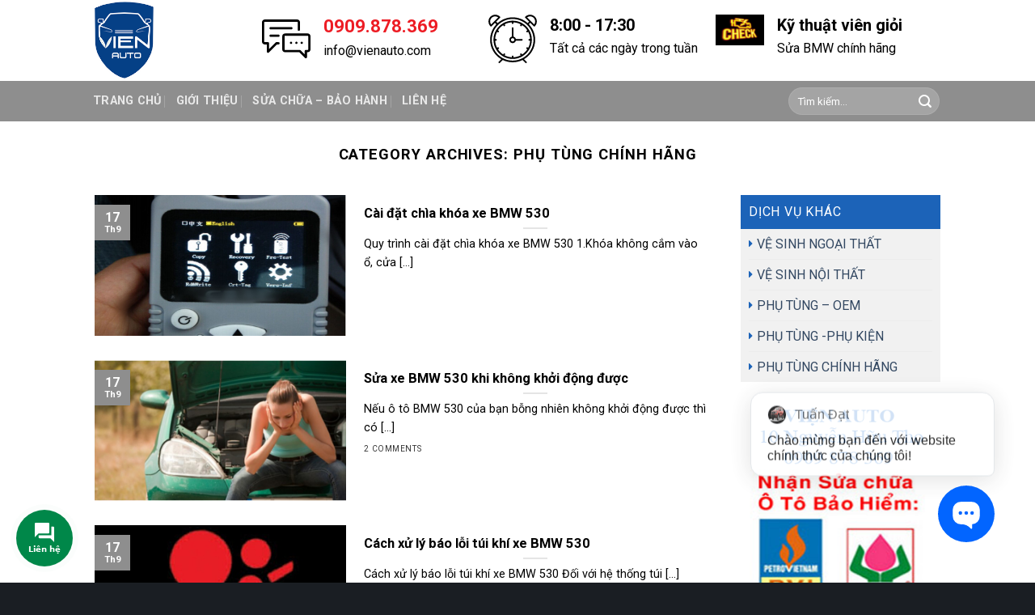

--- FILE ---
content_type: text/html; charset=UTF-8
request_url: https://suaotobmw.com/category/phu-tung-chinh-hang/page/2/
body_size: 17679
content:
<!DOCTYPE html>
<!--[if IE 9 ]> <html lang="vi" prefix="og: http://ogp.me/ns#" class="ie9 loading-site no-js"> <![endif]-->
<!--[if IE 8 ]> <html lang="vi" prefix="og: http://ogp.me/ns#" class="ie8 loading-site no-js"> <![endif]-->
<!--[if (gte IE 9)|!(IE)]><!--><html lang="vi" prefix="og: http://ogp.me/ns#" class="loading-site no-js"> <!--<![endif]-->
<head>
	<meta charset="UTF-8" />
	<meta name="viewport" content="width=device-width, initial-scale=1.0, maximum-scale=1.0, user-scalable=no" />

	<link rel="profile" href="https://gmpg.org/xfn/11" />
	<link rel="pingback" href="https://suaotobmw.com/xmlrpc.php" />

	<script>(function(html){html.className = html.className.replace(/\bno-js\b/,'js')})(document.documentElement);</script>
<title>PHỤ TÙNG CHÍNH HÃNG Archives - Page 2 of 48 - suaotobmw.com</title>
				<script type="text/javascript">
					var bhittani_plugin_kksr_js = {"nonce":"e0b0e9e159","grs":true,"ajaxurl":"https:\/\/suaotobmw.com\/wp-admin\/admin-ajax.php","func":"kksr_ajax","msg":"Rate this post","fuelspeed":400,"thankyou":"Thank you for your vote","error_msg":"An error occurred","tooltip":"0","tooltips":[{"tip":"","color":"#ffffff"},{"tip":"","color":"#ffffff"},{"tip":"","color":"#ffffff"},{"tip":"","color":"#ffffff"},{"tip":"","color":"#ffffff"}]};
				</script>
				
<!-- This site is optimized with the Yoast SEO plugin v3.2.5 - https://yoast.com/wordpress/plugins/seo/ -->
<link rel="canonical" href="https://suaotobmw.com/category/phu-tung-chinh-hang/page/2/" />
<link rel="prev" href="https://suaotobmw.com/category/phu-tung-chinh-hang/" />
<link rel="next" href="https://suaotobmw.com/category/phu-tung-chinh-hang/page/3/" />
<meta property="og:locale" content="vi_VN" />
<meta property="og:type" content="object" />
<meta property="og:title" content="PHỤ TÙNG CHÍNH HÃNG Archives - Page 2 of 48 - suaotobmw.com" />
<meta property="og:url" content="https://suaotobmw.com/category/phu-tung-chinh-hang/page/2/" />
<meta property="og:site_name" content="suaotobmw.com" />
<meta name="twitter:card" content="summary" />
<meta name="twitter:title" content="PHỤ TÙNG CHÍNH HÃNG Archives - Page 2 of 48 - suaotobmw.com" />
<!-- / Yoast SEO plugin. -->

<link rel='dns-prefetch' href='//cdn.jsdelivr.net' />
<link rel='dns-prefetch' href='//s.w.org' />
<link rel="alternate" type="application/rss+xml" title="Dòng thông tin suaotobmw.com &raquo;" href="https://suaotobmw.com/feed/" />
<link rel="alternate" type="application/rss+xml" title="Dòng phản hồi suaotobmw.com &raquo;" href="https://suaotobmw.com/comments/feed/" />
<link rel="alternate" type="application/rss+xml" title="Dòng thông tin chuyên mục suaotobmw.com &raquo; PHỤ TÙNG CHÍNH HÃNG" href="https://suaotobmw.com/category/phu-tung-chinh-hang/feed/" />
		<script type="text/javascript">
			window._wpemojiSettings = {"baseUrl":"https:\/\/s.w.org\/images\/core\/emoji\/11\/72x72\/","ext":".png","svgUrl":"https:\/\/s.w.org\/images\/core\/emoji\/11\/svg\/","svgExt":".svg","source":{"concatemoji":"https:\/\/suaotobmw.com\/wp-includes\/js\/wp-emoji-release.min.js?ver=5.0.24"}};
			!function(e,a,t){var n,r,o,i=a.createElement("canvas"),p=i.getContext&&i.getContext("2d");function s(e,t){var a=String.fromCharCode;p.clearRect(0,0,i.width,i.height),p.fillText(a.apply(this,e),0,0);e=i.toDataURL();return p.clearRect(0,0,i.width,i.height),p.fillText(a.apply(this,t),0,0),e===i.toDataURL()}function c(e){var t=a.createElement("script");t.src=e,t.defer=t.type="text/javascript",a.getElementsByTagName("head")[0].appendChild(t)}for(o=Array("flag","emoji"),t.supports={everything:!0,everythingExceptFlag:!0},r=0;r<o.length;r++)t.supports[o[r]]=function(e){if(!p||!p.fillText)return!1;switch(p.textBaseline="top",p.font="600 32px Arial",e){case"flag":return s([55356,56826,55356,56819],[55356,56826,8203,55356,56819])?!1:!s([55356,57332,56128,56423,56128,56418,56128,56421,56128,56430,56128,56423,56128,56447],[55356,57332,8203,56128,56423,8203,56128,56418,8203,56128,56421,8203,56128,56430,8203,56128,56423,8203,56128,56447]);case"emoji":return!s([55358,56760,9792,65039],[55358,56760,8203,9792,65039])}return!1}(o[r]),t.supports.everything=t.supports.everything&&t.supports[o[r]],"flag"!==o[r]&&(t.supports.everythingExceptFlag=t.supports.everythingExceptFlag&&t.supports[o[r]]);t.supports.everythingExceptFlag=t.supports.everythingExceptFlag&&!t.supports.flag,t.DOMReady=!1,t.readyCallback=function(){t.DOMReady=!0},t.supports.everything||(n=function(){t.readyCallback()},a.addEventListener?(a.addEventListener("DOMContentLoaded",n,!1),e.addEventListener("load",n,!1)):(e.attachEvent("onload",n),a.attachEvent("onreadystatechange",function(){"complete"===a.readyState&&t.readyCallback()})),(n=t.source||{}).concatemoji?c(n.concatemoji):n.wpemoji&&n.twemoji&&(c(n.twemoji),c(n.wpemoji)))}(window,document,window._wpemojiSettings);
		</script>
		<style type="text/css">
img.wp-smiley,
img.emoji {
	display: inline !important;
	border: none !important;
	box-shadow: none !important;
	height: 1em !important;
	width: 1em !important;
	margin: 0 .07em !important;
	vertical-align: -0.1em !important;
	background: none !important;
	padding: 0 !important;
}
</style>
<link rel='stylesheet' id='wp-block-library-css'  href='https://suaotobmw.com/wp-includes/css/dist/block-library/style.min.css?ver=5.0.24' type='text/css' media='all' />
<link rel='stylesheet' id='bhittani_plugin_kksr-css'  href='https://suaotobmw.com/wp-content/plugins/kk-star-ratings/css.css?ver=2.6.3' type='text/css' media='all' />
<link rel='stylesheet' id='wp-postratings-css'  href='https://suaotobmw.com/wp-content/plugins/wp-postratings/css/postratings-css.css?ver=1.85' type='text/css' media='all' />
<link rel='stylesheet' id='flatsome-icons-css'  href='https://suaotobmw.com/wp-content/themes/flatsome/assets/css/fl-icons.css?ver=3.3' type='text/css' media='all' />
<link rel='stylesheet' id='bfa-font-awesome-css'  href='//cdn.jsdelivr.net/fontawesome/4.7.0/css/font-awesome.min.css?ver=4.7.0' type='text/css' media='all' />
<link rel='stylesheet' id='flatsome-main-css'  href='https://suaotobmw.com/wp-content/themes/flatsome/assets/css/flatsome.css?ver=3.7.2' type='text/css' media='all' />
<link rel='stylesheet' id='flatsome-style-css'  href='https://suaotobmw.com/wp-content/themes/flatsome-child/style.css?ver=3.0' type='text/css' media='all' />
<link rel='stylesheet' id='jquery.contactus.css-css'  href='https://suaotobmw.com/wp-content/plugins/ar-contactus/res/css/jquery.contactus.min.css?ver=1.6.3' type='text/css' media='all' />
<link rel='stylesheet' id='contactus.generated.desktop.css-css'  href='https://suaotobmw.com/wp-content/plugins/ar-contactus/res/css/generated-desktop.css?ver=1598186134' type='text/css' media='all' />
<link rel='stylesheet' id='contactus.fa.css-css'  href='https://use.fontawesome.com/releases/v5.8.1/css/all.css?ver=1.6.3' type='text/css' media='all' />
<script type='text/javascript' src='https://suaotobmw.com/wp-includes/js/jquery/jquery.js?ver=1.12.4'></script>
<script type='text/javascript' src='https://suaotobmw.com/wp-includes/js/jquery/jquery-migrate.min.js?ver=1.4.1'></script>
<script type='text/javascript' src='https://suaotobmw.com/wp-content/plugins/kk-star-ratings/js.min.js?ver=2.6.3'></script>
<script type='text/javascript' src='https://suaotobmw.com/wp-content/plugins/ar-contactus/res/js/scripts.js?ver=1.6.3'></script>
<link rel='https://api.w.org/' href='https://suaotobmw.com/wp-json/' />
<link rel="EditURI" type="application/rsd+xml" title="RSD" href="https://suaotobmw.com/xmlrpc.php?rsd" />
<link rel="wlwmanifest" type="application/wlwmanifest+xml" href="https://suaotobmw.com/wp-includes/wlwmanifest.xml" /> 
<meta name="generator" content="WordPress 5.0.24" />

<!-- Call Now Button 0.4.0 by Jerry Rietveld (callnowbutton.com) -->
<style>#callnowbutton {display:none;} @media screen and (max-width:650px){#callnowbutton {display:block; position:fixed; text-decoration:none; z-index:2147483647;width:65px; height:65px; border-radius:50%; box-shadow: 0 3px 6px rgba(0, 0, 0, 0.3);transform: scale(1);bottom:15px; left:50%; margin-left:-33px;background:url([data-uri]) center/45px 45px no-repeat #dd9933;}}#callnowbutton span{display:none;}</style>
<style>.kk-star-ratings { width:120px; }.kk-star-ratings .kksr-stars a { width:24px; }.kk-star-ratings .kksr-stars, .kk-star-ratings .kksr-stars .kksr-fuel, .kk-star-ratings .kksr-stars a { height:24px; }.kk-star-ratings .kksr-star.gray { background-image: url(https://suaotobmw.com/wp-content/plugins/kk-star-ratings/gray.png); }.kk-star-ratings .kksr-star.yellow { background-image: url(https://suaotobmw.com/wp-content/plugins/kk-star-ratings/yellow.png); }.kk-star-ratings .kksr-star.orange { background-image: url(https://suaotobmw.com/wp-content/plugins/kk-star-ratings/orange.png); }</style><script type="text/javascript">
	window._zem_rp_post_id = '2569';
	window._zem_rp_thumbnails = true;
	window._zem_rp_post_title = 'C%C3%A0i+%C4%91%E1%BA%B7t+ch%C3%ACa+kh%C3%B3a+xe+BMW+530';
	window._zem_rp_post_tags = ['trung+t%C3%A2m+b%3Fo+h%C3%A0nh+%C3%B4+t%C3%B4+', 'ph%3F+t%C3%B9ng+bmw+ch%C3%ADnh+h%C3%A3ng.', 's%3Fa+%3Fi%3Fn+xe+bmw+530', 's%3Fa+%C3%B4+t%C3%B4+bmw', 's%3Fa+%C3%B4+t%C3%B4+bmw+530', 's%3Fa+xe+bmw+520+t%3Fi+nh%C3%A0', 'c%3Fu+h%3F+xe+bmw+530', 'trung+t%C3%A2m+b%3Fo+d%3F%3Fng+%C3%B4+t', 'n%3Fi+s%3Fa+%C3%B4+t%C3%B4+bmw+uy+t%C3%ADn', 'ph%3F+t%C3%99ng+-ph%3F+ki%3Fn', 'xe+m%3Fi', 'ph%3F+t%C3%99ng+ch%C3%8Dnh+h%C3%83ng', 'b%3Fo+d%3F%3Fng+%3F%3Fnh+k%3F', 's%3Fa+ch%3Fa', '%3Fi%3Fn+m%C3%81y+-+%3Fi%3Fn+l%3Fnh', 's%3Fa+ch%3Fa+m%C3%81y+-g%3Fm', '%3F%3Fng+-+s%3Fn', 'v%3F+sinh+ngo%3Fi+th%3Ft', 'mua+b%C3%81n', 'v%3F+sinh+n%3Fi+th%3Ft', 'ph%3F+t%C3%99ng+-+oem', 'xe+c%3F', 'cha', 'bc', 'bo', 'trong', 'cc', 'thc', 'trung', 'ra', 'ca', 'bmw', 'tm', 'gi', 'ng', 'vo', 'remot'];
	window._zem_rp_static_base_url = 'https://content.zemanta.com/static/';
	window._zem_rp_wp_ajax_url = 'https://suaotobmw.com/wp-admin/admin-ajax.php';
	window._zem_rp_plugin_version = '1.13';
	window._zem_rp_num_rel_posts = '5';
</script>
<link rel="stylesheet" href="https://suaotobmw.com/wp-content/plugins/related-posts-by-zemanta/static/themes/vertical-m.css?version=1.13" />
<style>.bg{opacity: 0; transition: opacity 1s; -webkit-transition: opacity 1s;} .bg-loaded{opacity: 1;}</style><!--[if IE]><link rel="stylesheet" type="text/css" href="https://suaotobmw.com/wp-content/themes/flatsome/assets/css/ie-fallback.css"><script src="//cdnjs.cloudflare.com/ajax/libs/html5shiv/3.6.1/html5shiv.js"></script><script>var head = document.getElementsByTagName('head')[0],style = document.createElement('style');style.type = 'text/css';style.styleSheet.cssText = ':before,:after{content:none !important';head.appendChild(style);setTimeout(function(){head.removeChild(style);}, 0);</script><script src="https://suaotobmw.com/wp-content/themes/flatsome/assets/libs/ie-flexibility.js"></script><![endif]-->    <script type="text/javascript">
    WebFontConfig = {
      google: { families: [ "Roboto:regular,700","Roboto:regular,regular","Roboto:regular,700","Dancing+Script", ] }
    };
    (function() {
      var wf = document.createElement('script');
      wf.src = 'https://ajax.googleapis.com/ajax/libs/webfont/1/webfont.js';
      wf.type = 'text/javascript';
      wf.async = 'true';
      var s = document.getElementsByTagName('script')[0];
      s.parentNode.insertBefore(wf, s);
    })(); </script>
  <!-- Global site tag (gtag.js) - Google Analytics -->
<script async src="https://www.googletagmanager.com/gtag/js?id=G-9RFZ7XDCKP"></script>
<script>
  window.dataLayer = window.dataLayer || [];
  function gtag(){dataLayer.push(arguments);}
  gtag('js', new Date());

  gtag('config', 'G-9RFZ7XDCKP');
</script><link rel="icon" href="https://suaotobmw.com/wp-content/uploads/2015/08/nominal-logo.png" sizes="32x32" />
<link rel="icon" href="https://suaotobmw.com/wp-content/uploads/2015/08/nominal-logo.png" sizes="192x192" />
<link rel="apple-touch-icon-precomposed" href="https://suaotobmw.com/wp-content/uploads/2015/08/nominal-logo.png" />
<meta name="msapplication-TileImage" content="https://suaotobmw.com/wp-content/uploads/2015/08/nominal-logo.png" />
<style id="custom-css" type="text/css">:root {--primary-color: #8e8e8e;}/* Site Width */.header-main{height: 100px}#logo img{max-height: 100px}#logo{width:179px;}.header-bottom{min-height: 46px}.header-top{min-height: 30px}.has-transparent + .page-title:first-of-type,.has-transparent + #main > .page-title,.has-transparent + #main > div > .page-title,.has-transparent + #main .page-header-wrapper:first-of-type .page-title{padding-top: 150px;}.header.show-on-scroll,.stuck .header-main{height:70px!important}.stuck #logo img{max-height: 70px!important}.search-form{ width: 31%;}.header-bg-color, .header-wrapper {background-color: rgba(255,255,255,0.9)}.header-bottom {background-color: #8e8e8e}.header-main .nav > li > a{line-height: 16px }.stuck .header-main .nav > li > a{line-height: 50px }.header-bottom-nav > li > a{line-height: 30px }@media (max-width: 549px) {.header-main{height: 70px}#logo img{max-height: 70px}}/* Color */.accordion-title.active, .has-icon-bg .icon .icon-inner,.logo a, .primary.is-underline, .primary.is-link, .badge-outline .badge-inner, .nav-outline > li.active> a,.nav-outline >li.active > a, .cart-icon strong,[data-color='primary'], .is-outline.primary{color: #8e8e8e;}/* Color !important */[data-text-color="primary"]{color: #8e8e8e!important;}/* Background Color */[data-text-bg="primary"]{background-color: #8e8e8e;}/* Background */.scroll-to-bullets a,.featured-title, .label-new.menu-item > a:after, .nav-pagination > li > .current,.nav-pagination > li > span:hover,.nav-pagination > li > a:hover,.has-hover:hover .badge-outline .badge-inner,button[type="submit"], .button.wc-forward:not(.checkout):not(.checkout-button), .button.submit-button, .button.primary:not(.is-outline),.featured-table .title,.is-outline:hover, .has-icon:hover .icon-label,.nav-dropdown-bold .nav-column li > a:hover, .nav-dropdown.nav-dropdown-bold > li > a:hover, .nav-dropdown-bold.dark .nav-column li > a:hover, .nav-dropdown.nav-dropdown-bold.dark > li > a:hover, .is-outline:hover, .tagcloud a:hover,.grid-tools a, input[type='submit']:not(.is-form), .box-badge:hover .box-text, input.button.alt,.nav-box > li > a:hover,.nav-box > li.active > a,.nav-pills > li.active > a ,.current-dropdown .cart-icon strong, .cart-icon:hover strong, .nav-line-bottom > li > a:before, .nav-line-grow > li > a:before, .nav-line > li > a:before,.banner, .header-top, .slider-nav-circle .flickity-prev-next-button:hover svg, .slider-nav-circle .flickity-prev-next-button:hover .arrow, .primary.is-outline:hover, .button.primary:not(.is-outline), input[type='submit'].primary, input[type='submit'].primary, input[type='reset'].button, input[type='button'].primary, .badge-inner{background-color: #8e8e8e;}/* Border */.nav-vertical.nav-tabs > li.active > a,.scroll-to-bullets a.active,.nav-pagination > li > .current,.nav-pagination > li > span:hover,.nav-pagination > li > a:hover,.has-hover:hover .badge-outline .badge-inner,.accordion-title.active,.featured-table,.is-outline:hover, .tagcloud a:hover,blockquote, .has-border, .cart-icon strong:after,.cart-icon strong,.blockUI:before, .processing:before,.loading-spin, .slider-nav-circle .flickity-prev-next-button:hover svg, .slider-nav-circle .flickity-prev-next-button:hover .arrow, .primary.is-outline:hover{border-color: #8e8e8e}.nav-tabs > li.active > a{border-top-color: #8e8e8e}.widget_shopping_cart_content .blockUI.blockOverlay:before { border-left-color: #8e8e8e }.woocommerce-checkout-review-order .blockUI.blockOverlay:before { border-left-color: #8e8e8e }/* Fill */.slider .flickity-prev-next-button:hover svg,.slider .flickity-prev-next-button:hover .arrow{fill: #8e8e8e;}/* Background Color */[data-icon-label]:after, .secondary.is-underline:hover,.secondary.is-outline:hover,.icon-label,.button.secondary:not(.is-outline),.button.alt:not(.is-outline), .badge-inner.on-sale, .button.checkout, .single_add_to_cart_button{ background-color:#1c69d4; }[data-text-bg="secondary"]{background-color: #1c69d4;}/* Color */.secondary.is-underline,.secondary.is-link, .secondary.is-outline,.stars a.active, .star-rating:before, .woocommerce-page .star-rating:before,.star-rating span:before, .color-secondary{color: #1c69d4}/* Color !important */[data-text-color="secondary"]{color: #1c69d4!important;}/* Border */.secondary.is-outline:hover{border-color:#1c69d4}body{font-family:"Roboto", sans-serif}body{font-weight: 0}body{color: #000000}.nav > li > a {font-family:"Roboto", sans-serif;}.nav > li > a {font-weight: 700;}h1,h2,h3,h4,h5,h6,.heading-font, .off-canvas-center .nav-sidebar.nav-vertical > li > a{font-family: "Roboto", sans-serif;}h1,h2,h3,h4,h5,h6,.heading-font,.banner h1,.banner h2{font-weight: 700;}h1,h2,h3,h4,h5,h6,.heading-font{color: #000000;}.alt-font{font-family: "Dancing Script", sans-serif;}.footer-1{background-color: #20252b}.footer-2{background-color: #20252b}.absolute-footer, html{background-color: #1a1e23}.label-new.menu-item > a:after{content:"New";}.label-hot.menu-item > a:after{content:"Hot";}.label-sale.menu-item > a:after{content:"Sale";}.label-popular.menu-item > a:after{content:"Popular";}</style></head>

<body class="archive paged category category-phu-tung-chinh-hang category-20 paged-2 category-paged-2 lightbox nav-dropdown-has-arrow">


<a class="skip-link screen-reader-text" href="#main">Skip to content</a>

<div id="wrapper">


<header id="header" class="header ">
   <div class="header-wrapper">
	<div id="masthead" class="header-main hide-for-sticky nav-dark">
      <div class="header-inner flex-row container logo-left medium-logo-center" role="navigation">

          <!-- Logo -->
          <div id="logo" class="flex-col logo">
            <!-- Header logo -->
<a href="https://suaotobmw.com/" title="suaotobmw.com - Trang chuyên sửa chữa ô tô BMW, sửa bmw uy tín" rel="home">
    <img width="179" height="100" src="https://suaotobmw.com/wp-content/uploads/2015/08/nominal-logo.png" class="header_logo header-logo" alt="suaotobmw.com"/><img  width="179" height="100" src="https://suaotobmw.com/wp-content/uploads/2015/08/nominal-logo.png" class="header-logo-dark" alt="suaotobmw.com"/></a>
          </div>

          <!-- Mobile Left Elements -->
          <div class="flex-col show-for-medium flex-left">
            <ul class="mobile-nav nav nav-left ">
              <li class="nav-icon has-icon">
  <div class="header-button">		<a href="#" data-open="#main-menu" data-pos="left" data-bg="main-menu-overlay" data-color="" class="icon primary button round is-small" aria-controls="main-menu" aria-expanded="false">
		
		  <i class="icon-menu" ></i>
		  		</a>
	 </div> </li>            </ul>
          </div>

          <!-- Left Elements -->
          <div class="flex-col hide-for-medium flex-left
            flex-grow">
            <ul class="header-nav header-nav-main nav nav-left  nav-uppercase" >
              <li class="header-block"><div class="header-block-block-1"><div class="row row-collapse"  id="row-1433879755">

<div class="col medium-4 small-12 large-4"  ><div class="col-inner"  >


		<div class="icon-box featured-box icon-box-left text-left"  >
					<div class="icon-box-img" style="width: 60px">
				<div class="icon">
					<div class="icon-inner" >
						<svg version="1.1" id="Layer_1" xmlns="http://www.w3.org/2000/svg" xmlns:xlink="http://www.w3.org/1999/xlink" x="0px" y="0px" viewBox="0 0 511.999 511.999" style="enable-background:new 0 0 511.999 511.999;" xml:space="preserve">
<g>
	<g>
		<path d="M372.29,50.758H28.831C12.933,50.758,0,63.691,0,79.588v206.056c0,15.897,12.933,28.831,28.831,28.831h22.271v76.71
			c0,4.884,2.942,9.289,7.456,11.159c1.494,0.62,3.064,0.92,4.62,0.92c3.144,0,6.232-1.228,8.543-3.538l85.251-85.25h17.104
			c6.671,0,12.078-5.407,12.078-12.078c0-6.672-5.409-12.079-12.078-12.079c0,0-22.69,0.016-22.927,0.04
			c-2.812,0.191-5.572,1.349-7.722,3.498l-68.169,68.169c0,0-0.021-60.392-0.06-60.705c-0.545-6.166-5.717-11.002-12.024-11.002
			H28.831c-2.578,0-4.674-2.097-4.674-4.674V79.588c0-2.578,2.097-4.674,4.674-4.674H372.29c2.578,0,4.674,2.097,4.674,4.674v79.055
			c0,6.671,5.409,12.078,12.078,12.078s12.078-5.407,12.078-12.078V79.588C401.12,63.691,388.187,50.758,372.29,50.758z"></path>
	</g>
</g>
<g>
	<g>
		<path d="M483.169,198.492H242.754c-15.897,0-28.831,12.933-28.831,28.831v140.57c0,15.897,12.933,28.831,28.831,28.831h150.514
			l60.98,60.98c2.311,2.311,5.4,3.538,8.543,3.538c1.556,0,3.126-0.301,4.62-0.92c4.512-1.87,7.456-6.273,7.456-11.159v-52.44h8.301
			c15.897,0,28.831-12.933,28.831-28.831V227.322C512,211.425,499.067,198.492,483.169,198.492z M487.844,367.893
			c0,2.577-2.097,4.674-4.674,4.674h-20.376c-6.356,0-11.554,4.912-12.031,11.147c-0.031,0.264-0.051,36.29-0.051,36.29
			l-43.854-43.855c-0.046-0.046-0.094-0.089-0.14-0.135c-0.172-0.168-0.335-0.314-0.489-0.445c-2.126-1.864-4.903-3.003-7.951-3.003
			H242.754c-2.578,0-4.674-2.097-4.674-4.674v-140.57c0-2.578,2.097-4.674,4.674-4.674h240.416c2.577,0,4.674,2.097,4.674,4.674
			V367.893z"></path>
	</g>
</g>
<g>
	<g>
		<path d="M362.964,285.53c-6.667,0-12.078,5.411-12.078,12.078c0,6.667,5.411,12.078,12.078,12.078
			c6.668,0,12.078-5.411,12.078-12.078C375.042,290.941,369.631,285.53,362.964,285.53z"></path>
	</g>
</g>
<g>
	<g>
		<path d="M310.472,130.611c0,0-219.822,0-219.822,0c-6.67,0-12.078,5.407-12.078,12.078s5.409,12.078,12.078,12.078h219.822
			c6.67,0,12.078-5.407,12.078-12.078S317.142,130.611,310.472,130.611z"></path>
	</g>
</g>
<g>
	<g>
		<path d="M174.075,210.465H90.65c-6.67,0-12.078,5.407-12.078,12.078c0,6.671,5.409,12.078,12.078,12.078h83.425
			c6.671,0,12.078-5.407,12.078-12.078S180.745,210.465,174.075,210.465z"></path>
	</g>
</g>
<g>
	<g>
		<path d="M306.837,285.53c-6.666,0-12.078,5.411-12.078,12.078c0,6.667,5.412,12.078,12.078,12.078
			c6.668,0,12.078-5.411,12.078-12.078C318.915,290.941,313.505,285.53,306.837,285.53z"></path>
	</g>
</g>
<g>
	<g>
		<path d="M419.079,285.53c-6.667,0-12.078,5.411-12.078,12.078c0,6.667,5.411,12.078,12.078,12.078
			c6.668,0,12.078-5.411,12.078-12.078C431.157,290.941,425.746,285.53,419.079,285.53z"></path>
	</g>
</g>
<g>
</g>
<g>
</g>
<g>
</g>
<g>
</g>
<g>
</g>
<g>
</g>
<g>
</g>
<g>
</g>
<g>
</g>
<g>
</g>
<g>
</g>
<g>
</g>
<g>
</g>
<g>
</g>
<g>
</g>
</svg>					</div>
				</div>
			</div>
				<div class="icon-box-text last-reset">
									

<h3><span style="color: #ed1c24; font-size: 110%;"><a style="color: #ed1c24;" href="tel:0909878369">0909.878.369</a></span></h3>
<p><a href="/cdn-cgi/l/email-protection#bfd6d1d9d0ffc9d6dad1decacbd091dcd0d2"><span class="__cf_email__" data-cfemail="10797e767f506679757e7165647f3e737f7d">[email&#160;protected]</span></a></p>

		</div>
	</div><!-- .icon-box -->
	
	

</div></div>
<div class="col medium-4 small-12 large-4"  ><div class="col-inner"  >


		<div class="icon-box featured-box icon-box-left text-left"  >
					<div class="icon-box-img" style="width: 60px">
				<div class="icon">
					<div class="icon-inner" >
						<svg version="1.1" id="Capa_1" xmlns="http://www.w3.org/2000/svg" xmlns:xlink="http://www.w3.org/1999/xlink" x="0px" y="0px" viewBox="0 0 58.153 58.153" style="enable-background:new 0 0 58.153 58.153;" xml:space="preserve">
<g>
	<path d="M40.076,29.153h-7.142c-0.364-1.399-1.459-2.494-2.858-2.858V16.153c0-0.553-0.448-1-1-1s-1,0.447-1,1v10.142
		c-1.72,0.447-3,1.999-3,3.858c0,2.206,1.794,4,4,4c1.858,0,3.411-1.28,3.858-3h7.142c0.552,0,1-0.447,1-1
		S40.629,29.153,40.076,29.153z M29.076,32.153c-1.103,0-2-0.897-2-2s0.897-2,2-2s2,0.897,2,2S30.179,32.153,29.076,32.153z"></path>
	<path d="M50.188,9.764l4.096,4.096c0.188,0.188,0.442,0.293,0.707,0.293s0.52-0.105,0.707-0.293c3.167-3.166,3.167-8.319,0-11.485
		c-3.166-3.166-8.319-3.166-11.485,0c-0.188,0.188-0.293,0.441-0.293,0.707s0.105,0.52,0.293,0.707l4.561,4.561l-1.699,1.699
		c-4.78-4.284-11.089-6.896-17.998-6.896s-13.218,2.612-17.998,6.896L9.379,8.35l4.561-4.561c0.188-0.188,0.293-0.441,0.293-0.707
		s-0.105-0.52-0.293-0.707c-3.166-3.166-8.319-3.166-11.485,0c-3.167,3.166-3.167,8.319,0,11.485
		c0.188,0.188,0.442,0.293,0.707,0.293s0.52-0.105,0.707-0.293l4.096-4.096l1.676,1.676c-4.679,4.857-7.565,11.453-7.565,18.713
		c0,9.898,5.357,18.564,13.321,23.265l-3.028,3.028c-0.391,0.391-0.391,1.023,0,1.414c0.195,0.195,0.451,0.293,0.707,0.293
		s0.512-0.098,0.707-0.293l3.45-3.45c3.578,1.754,7.597,2.743,11.843,2.743s8.265-0.989,11.843-2.743l3.45,3.45
		c0.195,0.195,0.451,0.293,0.707,0.293s0.512-0.098,0.707-0.293c0.391-0.391,0.391-1.023,0-1.414l-3.028-3.028
		c7.964-4.701,13.321-13.367,13.321-23.265c0-7.26-2.886-13.856-7.565-18.713L50.188,9.764z M54.283,3.789
		c2.146,2.146,2.362,5.502,0.649,7.893l-8.541-8.542C48.78,1.427,52.137,1.642,54.283,3.789z M3.22,11.681
		C1.507,9.291,1.723,5.935,3.869,3.789c2.146-2.146,5.503-2.361,7.892-0.649L3.22,11.681z M29.076,55.153c-13.785,0-25-11.215-25-25
		s11.215-25,25-25s25,11.215,25,25S42.862,55.153,29.076,55.153z"></path>
	<path d="M48.958,18.61c-2.01-3.449-4.89-6.328-8.338-8.338c-0.016-0.011-0.026-0.028-0.043-0.038
		c-0.018-0.01-0.037-0.01-0.055-0.019c-3.373-1.944-7.28-3.063-11.445-3.063c-4.165,0-8.072,1.118-11.445,3.063
		c-0.018,0.009-0.038,0.008-0.055,0.019c-0.017,0.01-0.026,0.027-0.043,0.038c-3.449,2.01-6.328,4.889-8.338,8.338
		c-0.011,0.017-0.028,0.026-0.038,0.043c-0.01,0.017-0.01,0.037-0.018,0.055c-1.944,3.374-3.063,7.28-3.063,11.445
		s1.119,8.072,3.063,11.445c0.009,0.018,0.008,0.037,0.018,0.055c0.014,0.025,0.035,0.043,0.051,0.066
		c2.01,3.438,4.884,6.309,8.325,8.315c0.016,0.011,0.026,0.028,0.043,0.038c0.026,0.015,0.054,0.021,0.08,0.033
		c3.368,1.935,7.265,3.048,11.42,3.048s8.052-1.113,11.42-3.048c0.026-0.012,0.054-0.018,0.08-0.033
		c0.017-0.01,0.026-0.027,0.043-0.038c3.441-2.006,6.315-4.876,8.325-8.315c0.016-0.023,0.037-0.041,0.051-0.066
		c0.01-0.017,0.01-0.037,0.018-0.055c1.944-3.374,3.063-7.28,3.063-11.445s-1.119-8.072-3.063-11.445
		c-0.009-0.018-0.008-0.037-0.018-0.055C48.985,18.636,48.968,18.626,48.958,18.61z M40.419,47.799l-0.477-0.826
		c-0.277-0.478-0.888-0.643-1.366-0.366c-0.478,0.276-0.642,0.888-0.366,1.366l0.479,0.829c-2.603,1.347-5.52,2.153-8.612,2.3
		v-0.949c0-0.553-0.448-1-1-1s-1,0.447-1,1v0.949c-3.092-0.146-6.009-0.953-8.612-2.3l0.479-0.829
		c0.276-0.479,0.112-1.09-0.366-1.366c-0.481-0.276-1.09-0.111-1.366,0.366l-0.477,0.826c-2.525-1.628-4.675-3.779-6.303-6.303
		l0.826-0.477c0.478-0.276,0.642-0.888,0.366-1.366c-0.277-0.478-0.887-0.645-1.366-0.366l-0.829,0.479
		c-1.347-2.603-2.153-5.521-2.3-8.612h0.949c0.552,0,1-0.447,1-1s-0.448-1-1-1H8.127c0.147-3.092,0.953-6.01,2.3-8.612l0.829,0.479
		c0.158,0.091,0.33,0.134,0.499,0.134c0.346,0,0.682-0.18,0.867-0.5c0.276-0.479,0.112-1.09-0.366-1.366L11.43,18.81
		c1.628-2.524,3.779-4.675,6.303-6.303l0.477,0.826c0.186,0.32,0.521,0.5,0.867,0.5c0.169,0,0.341-0.043,0.499-0.134
		c0.478-0.276,0.642-0.888,0.366-1.366l-0.479-0.829c2.603-1.347,5.52-2.153,8.612-2.3v0.949c0,0.553,0.448,1,1,1s1-0.447,1-1V9.204
		c3.092,0.146,6.009,0.953,8.612,2.3l-0.479,0.829c-0.276,0.479-0.112,1.09,0.366,1.366c0.158,0.091,0.33,0.134,0.499,0.134
		c0.346,0,0.682-0.18,0.867-0.5l0.477-0.826c2.525,1.628,4.675,3.779,6.303,6.303l-0.826,0.477
		c-0.478,0.276-0.642,0.888-0.366,1.366c0.186,0.32,0.521,0.5,0.867,0.5c0.169,0,0.341-0.043,0.499-0.134l0.829-0.479
		c1.347,2.603,2.153,5.521,2.3,8.612h-0.949c-0.552,0-1,0.447-1,1s0.448,1,1,1h0.949c-0.147,3.092-0.953,6.01-2.3,8.612
		l-0.829-0.479c-0.48-0.278-1.09-0.111-1.366,0.366c-0.276,0.479-0.112,1.09,0.366,1.366l0.826,0.477
		C45.094,44.02,42.944,46.17,40.419,47.799z"></path>
</g>
<g>
</g>
<g>
</g>
<g>
</g>
<g>
</g>
<g>
</g>
<g>
</g>
<g>
</g>
<g>
</g>
<g>
</g>
<g>
</g>
<g>
</g>
<g>
</g>
<g>
</g>
<g>
</g>
<g>
</g>
</svg>					</div>
				</div>
			</div>
				<div class="icon-box-text last-reset">
									

<h3>8:00 - 17:30</h3>
<p>Tất cả các ngày trong tuần</p>

		</div>
	</div><!-- .icon-box -->
	
	

</div></div>
<div class="col medium-4 small-12 large-4"  ><div class="col-inner text-center"  >


		<div class="icon-box featured-box icon-box-left text-left"  >
					<div class="icon-box-img" style="width: 60px">
				<div class="icon">
					<div class="icon-inner" >
						<img width="300" height="187" src="https://suaotobmw.com/wp-content/uploads/2018/09/dencanhbaotrenxeoto-c9d8.jpg" class="attachment-medium size-medium" alt="Cách khắc phục xe BMW 520 báo lỗi đèn động cơ" srcset="https://suaotobmw.com/wp-content/uploads/2018/09/dencanhbaotrenxeoto-c9d8.jpg 607w, https://suaotobmw.com/wp-content/uploads/2018/09/dencanhbaotrenxeoto-c9d8-768x479.jpg 768w" sizes="(max-width: 300px) 100vw, 300px" />					</div>
				</div>
			</div>
				<div class="icon-box-text last-reset">
									

<h3>Kỹ thuật viên giỏi</h3>
<p>Sửa BMW chính hãng</p>

		</div>
	</div><!-- .icon-box -->
	
	

</div></div>


<style scope="scope">

</style>
</div></div></li>            </ul>
          </div>

          <!-- Right Elements -->
          <div class="flex-col hide-for-medium flex-right">
            <ul class="header-nav header-nav-main nav nav-right  nav-uppercase">
                          </ul>
          </div>

          <!-- Mobile Right Elements -->
          <div class="flex-col show-for-medium flex-right">
            <ul class="mobile-nav nav nav-right ">
              <li class="header-search header-search-dropdown has-icon has-dropdown menu-item-has-children">
	<div class="header-button">	<a href="#" class="icon primary button round is-small"><i class="icon-search" ></i></a>
	</div>	<ul class="nav-dropdown nav-dropdown-default">
	 	<li class="header-search-form search-form html relative has-icon">
	<div class="header-search-form-wrapper">
		<div class="searchform-wrapper ux-search-box relative form-flat is-normal"><form method="get" class="searchform" action="https://suaotobmw.com/" role="search">
		<div class="flex-row relative">
			<div class="flex-col flex-grow">
	   	   <input type="search" class="search-field mb-0" name="s" value="" id="s" placeholder="Tìm kiếm..." />
			</div><!-- .flex-col -->
			<div class="flex-col">
				<button type="submit" class="ux-search-submit submit-button secondary button icon mb-0">
					<i class="icon-search" ></i>				</button>
			</div><!-- .flex-col -->
		</div><!-- .flex-row -->
    <div class="live-search-results text-left z-top"></div>
</form>
</div>	</div>
</li>	</ul><!-- .nav-dropdown -->
</li>
            </ul>
          </div>

      </div><!-- .header-inner -->
     
            <!-- Header divider -->
      <div class="container"><div class="top-divider full-width"></div></div>
      </div><!-- .header-main --><div id="wide-nav" class="header-bottom wide-nav hide-for-sticky nav-dark hide-for-medium">
    <div class="flex-row container">

                        <div class="flex-col hide-for-medium flex-left">
                <ul class="nav header-nav header-bottom-nav nav-left  nav-divided nav-size-medium nav-spacing-medium nav-uppercase">
                    <li id="menu-item-7" class="menu-item menu-item-type-custom menu-item-object-custom menu-item-home  menu-item-7"><a href="https://suaotobmw.com/" class="nav-top-link">Trang chủ</a></li>
<li id="menu-item-2622" class="menu-item menu-item-type-post_type menu-item-object-page  menu-item-2622"><a href="https://suaotobmw.com/gioi-thieu/" class="nav-top-link">Giới thiệu</a></li>
<li id="menu-item-138" class="menu-item menu-item-type-taxonomy menu-item-object-category  menu-item-138"><a href="https://suaotobmw.com/category/sua-chua-oto/" class="nav-top-link">SỬA CHỮA &#8211; BẢO HÀNH</a></li>
<li id="menu-item-208" class="menu-item menu-item-type-post_type menu-item-object-page  menu-item-208"><a href="https://suaotobmw.com/lien-he/" class="nav-top-link">Liên hệ</a></li>
                </ul>
            </div><!-- flex-col -->
            
            
                        <div class="flex-col hide-for-medium flex-right flex-grow">
              <ul class="nav header-nav header-bottom-nav nav-right  nav-divided nav-size-medium nav-spacing-medium nav-uppercase">
                   <li class="header-search-form search-form html relative has-icon">
	<div class="header-search-form-wrapper">
		<div class="searchform-wrapper ux-search-box relative form-flat is-normal"><form method="get" class="searchform" action="https://suaotobmw.com/" role="search">
		<div class="flex-row relative">
			<div class="flex-col flex-grow">
	   	   <input type="search" class="search-field mb-0" name="s" value="" id="s" placeholder="Tìm kiếm..." />
			</div><!-- .flex-col -->
			<div class="flex-col">
				<button type="submit" class="ux-search-submit submit-button secondary button icon mb-0">
					<i class="icon-search" ></i>				</button>
			</div><!-- .flex-col -->
		</div><!-- .flex-row -->
    <div class="live-search-results text-left z-top"></div>
</form>
</div>	</div>
</li>              </ul>
            </div><!-- flex-col -->
            
            
    </div><!-- .flex-row -->
</div><!-- .header-bottom -->

<div class="header-bg-container fill"><div class="header-bg-image fill"></div><div class="header-bg-color fill"></div></div><!-- .header-bg-container -->   </div><!-- header-wrapper-->
</header>


<main id="main" class="">

<div id="content" class="blog-wrapper blog-archive page-wrapper">
		<header class="archive-page-header">
	<div class="row">
	<div class="large-12 text-center col">
	<h1 class="page-title is-large uppercase">
		Category Archives: <span>PHỤ TÙNG CHÍNH HÃNG</span>	</h1>
		</div>
	</div>
</header><!-- .page-header -->


<div class="row row-small ">
	
	<div class="large-9 col">
		


  
    <div class="row large-columns-1 medium-columns- small-columns-1">
  		<div class="col post-item" >
			<div class="col-inner">
			<a href="https://suaotobmw.com/cai-dat-chia-khoa-xe-bmw-530/" class="plain">
				<div class="box box-vertical box-text-bottom box-blog-post has-hover">
            					<div class="box-image" style="width:40%;">
  						<div class="image-cover" style="padding-top:56%;">
  							<img width="300" height="284" src="https://suaotobmw.com/wp-content/uploads/2018/09/khoa.jpg" class="attachment-medium size-medium wp-post-image" alt="Cài đặt chìa khóa xe BMW 530" srcset="https://suaotobmw.com/wp-content/uploads/2018/09/khoa.jpg 478w, https://suaotobmw.com/wp-content/uploads/2018/09/khoa-768x727.jpg 768w" sizes="(max-width: 300px) 100vw, 300px" />  							  							  						</div>
  						  					</div><!-- .box-image -->
          					<div class="box-text text-center" >
					<div class="box-text-inner blog-post-inner">

					
										<h5 class="post-title is-large ">Cài đặt chìa khóa xe BMW 530</h5>
										<div class="is-divider"></div>
										<p class="from_the_blog_excerpt ">Quy trình cài đặt chìa khóa xe BMW 530 1.Khóa không cắm vào ổ, cửa [...]					</p>
					                    
					
					
					</div><!-- .box-text-inner -->
					</div><!-- .box-text -->
																<div class="badge absolute top post-date badge-square">
							<div class="badge-inner">
								<span class="post-date-day">17</span><br>
								<span class="post-date-month is-xsmall">Th9</span>
							</div>
						</div>
									</div><!-- .box -->
				</a><!-- .link -->
			</div><!-- .col-inner -->
		</div><!-- .col -->
		<div class="col post-item" >
			<div class="col-inner">
			<a href="https://suaotobmw.com/sua-xe-bmw-530-khi-khong-khoi-dong-duoc/" class="plain">
				<div class="box box-vertical box-text-bottom box-blog-post has-hover">
            					<div class="box-image" style="width:40%;">
  						<div class="image-cover" style="padding-top:56%;">
  							<img width="300" height="164" src="https://suaotobmw.com/wp-content/uploads/2018/09/xekhongkhoidong-e1537164312427.jpg" class="attachment-medium size-medium wp-post-image" alt="Sửa xe BMW 530 khi không khởi động được" srcset="https://suaotobmw.com/wp-content/uploads/2018/09/xekhongkhoidong-e1537164312427.jpg 720w, https://suaotobmw.com/wp-content/uploads/2018/09/xekhongkhoidong-e1537164312427-768x420.jpg 768w" sizes="(max-width: 300px) 100vw, 300px" />  							  							  						</div>
  						  					</div><!-- .box-image -->
          					<div class="box-text text-center" >
					<div class="box-text-inner blog-post-inner">

					
										<h5 class="post-title is-large ">Sửa xe BMW 530 khi không khởi động được</h5>
										<div class="is-divider"></div>
										<p class="from_the_blog_excerpt ">Nếu ô tô BMW 530 của bạn bỗng nhiên không khởi động được thì có [...]					</p>
					                                            <p class="from_the_blog_comments uppercase is-xsmall">
                            2 Comments                        </p>
                    
					
					
					</div><!-- .box-text-inner -->
					</div><!-- .box-text -->
																<div class="badge absolute top post-date badge-square">
							<div class="badge-inner">
								<span class="post-date-day">17</span><br>
								<span class="post-date-month is-xsmall">Th9</span>
							</div>
						</div>
									</div><!-- .box -->
				</a><!-- .link -->
			</div><!-- .col-inner -->
		</div><!-- .col -->
		<div class="col post-item" >
			<div class="col-inner">
			<a href="https://suaotobmw.com/cach-xu-ly-bao-loi-tui-khi-xe-bmw-530/" class="plain">
				<div class="box box-vertical box-text-bottom box-blog-post has-hover">
            					<div class="box-image" style="width:40%;">
  						<div class="image-cover" style="padding-top:56%;">
  							<img width="300" height="200" src="https://suaotobmw.com/wp-content/uploads/2018/09/denloituikhi.jpg" class="attachment-medium size-medium wp-post-image" alt="Cách xử lý báo lỗi túi khí xe BMW 530" srcset="https://suaotobmw.com/wp-content/uploads/2018/09/denloituikhi.jpg 600w, https://suaotobmw.com/wp-content/uploads/2018/09/denloituikhi-768x512.jpg 768w" sizes="(max-width: 300px) 100vw, 300px" />  							  							  						</div>
  						  					</div><!-- .box-image -->
          					<div class="box-text text-center" >
					<div class="box-text-inner blog-post-inner">

					
										<h5 class="post-title is-large ">Cách xử lý báo lỗi túi khí xe BMW 530</h5>
										<div class="is-divider"></div>
										<p class="from_the_blog_excerpt ">Cách xử lý báo lỗi túi khí xe BMW 530 Đối với hệ thống túi [...]					</p>
					                    
					
					
					</div><!-- .box-text-inner -->
					</div><!-- .box-text -->
																<div class="badge absolute top post-date badge-square">
							<div class="badge-inner">
								<span class="post-date-day">17</span><br>
								<span class="post-date-month is-xsmall">Th9</span>
							</div>
						</div>
									</div><!-- .box -->
				</a><!-- .link -->
			</div><!-- .col-inner -->
		</div><!-- .col -->
		<div class="col post-item" >
			<div class="col-inner">
			<a href="https://suaotobmw.com/xe-bmw-530-bao-loi-tui-khi/" class="plain">
				<div class="box box-vertical box-text-bottom box-blog-post has-hover">
            					<div class="box-image" style="width:40%;">
  						<div class="image-cover" style="padding-top:56%;">
  							<img width="300" height="225" src="https://suaotobmw.com/wp-content/uploads/2018/09/tuikhi.png" class="attachment-medium size-medium wp-post-image" alt="Xe BMW 530 báo lỗi túi khí" srcset="https://suaotobmw.com/wp-content/uploads/2018/09/tuikhi.png 500w, https://suaotobmw.com/wp-content/uploads/2018/09/tuikhi-768x576.png 768w" sizes="(max-width: 300px) 100vw, 300px" />  							  							  						</div>
  						  					</div><!-- .box-image -->
          					<div class="box-text text-center" >
					<div class="box-text-inner blog-post-inner">

					
										<h5 class="post-title is-large ">Xe BMW 530 báo lỗi túi khí</h5>
										<div class="is-divider"></div>
										<p class="from_the_blog_excerpt ">Vai trò bổ trợ của túi khí trên xe BMW 530 chính là điều nhiều người dùng [...]					</p>
					                    
					
					
					</div><!-- .box-text-inner -->
					</div><!-- .box-text -->
																<div class="badge absolute top post-date badge-square">
							<div class="badge-inner">
								<span class="post-date-day">17</span><br>
								<span class="post-date-month is-xsmall">Th9</span>
							</div>
						</div>
									</div><!-- .box -->
				</a><!-- .link -->
			</div><!-- .col-inner -->
		</div><!-- .col -->
		<div class="col post-item" >
			<div class="col-inner">
			<a href="https://suaotobmw.com/cach-khac-phuc-xe-bmw-530-bao-loi-den-dong-co/" class="plain">
				<div class="box box-vertical box-text-bottom box-blog-post has-hover">
            					<div class="box-image" style="width:40%;">
  						<div class="image-cover" style="padding-top:56%;">
  							<img width="300" height="225" src="https://suaotobmw.com/wp-content/uploads/2018/09/taplo-e1537154929682.jpg" class="attachment-medium size-medium wp-post-image" alt="Cách khắc phục xe BMW 530 báo lỗi đèn động cơ" srcset="https://suaotobmw.com/wp-content/uploads/2018/09/taplo-e1537154929682.jpg 720w, https://suaotobmw.com/wp-content/uploads/2018/09/taplo-e1537154929682-768x576.jpg 768w" sizes="(max-width: 300px) 100vw, 300px" />  							  							  						</div>
  						  					</div><!-- .box-image -->
          					<div class="box-text text-center" >
					<div class="box-text-inner blog-post-inner">

					
										<h5 class="post-title is-large ">Cách khắc phục xe BMW 530 báo lỗi đèn động cơ</h5>
										<div class="is-divider"></div>
										<p class="from_the_blog_excerpt ">Check Engine là chức năng cảnh báo có lỗi hỏng trên xe ô tô mà [...]					</p>
					                    
					
					
					</div><!-- .box-text-inner -->
					</div><!-- .box-text -->
																<div class="badge absolute top post-date badge-square">
							<div class="badge-inner">
								<span class="post-date-day">17</span><br>
								<span class="post-date-month is-xsmall">Th9</span>
							</div>
						</div>
									</div><!-- .box -->
				</a><!-- .link -->
			</div><!-- .col-inner -->
		</div><!-- .col -->
		<div class="col post-item" >
			<div class="col-inner">
			<a href="https://suaotobmw.com/gia-bao-duong-xe-bmw-530-100-000-km/" class="plain">
				<div class="box box-vertical box-text-bottom box-blog-post has-hover">
            					<div class="box-image" style="width:40%;">
  						<div class="image-cover" style="padding-top:56%;">
  							<img width="300" height="200" src="https://suaotobmw.com/wp-content/uploads/2018/08/37161432-1322378431228339-2744256181114503168-n-e1535445368399.jpg" class="attachment-medium size-medium wp-post-image" alt="Giá bảo dưỡng xe BMW 530 100.000 km" srcset="https://suaotobmw.com/wp-content/uploads/2018/08/37161432-1322378431228339-2744256181114503168-n-e1535445368399.jpg 720w, https://suaotobmw.com/wp-content/uploads/2018/08/37161432-1322378431228339-2744256181114503168-n-e1535445368399-768x512.jpg 768w" sizes="(max-width: 300px) 100vw, 300px" />  							  							  						</div>
  						  					</div><!-- .box-image -->
          					<div class="box-text text-center" >
					<div class="box-text-inner blog-post-inner">

					
										<h5 class="post-title is-large ">Giá bảo dưỡng xe BMW 530 100.000 km</h5>
										<div class="is-divider"></div>
										<p class="from_the_blog_excerpt ">Bảo dưỡng xe BMW 530 phải tuân thủ theo đúng tiêu chuẩn và thông số [...]					</p>
					                                            <p class="from_the_blog_comments uppercase is-xsmall">
                            1 Comment                        </p>
                    
					
					
					</div><!-- .box-text-inner -->
					</div><!-- .box-text -->
																<div class="badge absolute top post-date badge-square">
							<div class="badge-inner">
								<span class="post-date-day">17</span><br>
								<span class="post-date-month is-xsmall">Th9</span>
							</div>
						</div>
									</div><!-- .box -->
				</a><!-- .link -->
			</div><!-- .col-inner -->
		</div><!-- .col -->
		<div class="col post-item" >
			<div class="col-inner">
			<a href="https://suaotobmw.com/gia-bao-duong-xe-bmw-530-90-000-km/" class="plain">
				<div class="box box-vertical box-text-bottom box-blog-post has-hover">
            					<div class="box-image" style="width:40%;">
  						<div class="image-cover" style="padding-top:56%;">
  							<img width="300" height="169" src="https://suaotobmw.com/wp-content/uploads/2018/09/baoduong6-e1536804790441.jpg" class="attachment-medium size-medium wp-post-image" alt="Giá bảo dưỡng xe BMW 530 90.000 km" srcset="https://suaotobmw.com/wp-content/uploads/2018/09/baoduong6-e1536804790441.jpg 720w, https://suaotobmw.com/wp-content/uploads/2018/09/baoduong6-e1536804790441-768x432.jpg 768w" sizes="(max-width: 300px) 100vw, 300px" />  							  							  						</div>
  						  					</div><!-- .box-image -->
          					<div class="box-text text-center" >
					<div class="box-text-inner blog-post-inner">

					
										<h5 class="post-title is-large ">Giá bảo dưỡng xe BMW 530 90.000 km</h5>
										<div class="is-divider"></div>
										<p class="from_the_blog_excerpt ">VIỆN AUTO nhận chăm sóc – bảo hành – bảo dưỡng – thay thế phụ [...]					</p>
					                                            <p class="from_the_blog_comments uppercase is-xsmall">
                            2 Comments                        </p>
                    
					
					
					</div><!-- .box-text-inner -->
					</div><!-- .box-text -->
																<div class="badge absolute top post-date badge-square">
							<div class="badge-inner">
								<span class="post-date-day">17</span><br>
								<span class="post-date-month is-xsmall">Th9</span>
							</div>
						</div>
									</div><!-- .box -->
				</a><!-- .link -->
			</div><!-- .col-inner -->
		</div><!-- .col -->
		<div class="col post-item" >
			<div class="col-inner">
			<a href="https://suaotobmw.com/gia-bao-duong-xe-bmw-530-80-000-km/" class="plain">
				<div class="box box-vertical box-text-bottom box-blog-post has-hover">
            					<div class="box-image" style="width:40%;">
  						<div class="image-cover" style="padding-top:56%;">
  							<img width="300" height="200" src="https://suaotobmw.com/wp-content/uploads/2018/09/baoduong1-e1536804409121.jpg" class="attachment-medium size-medium wp-post-image" alt="Giá bảo dưỡng xe BMW 530 80.000 km" srcset="https://suaotobmw.com/wp-content/uploads/2018/09/baoduong1-e1536804409121.jpg 720w, https://suaotobmw.com/wp-content/uploads/2018/09/baoduong1-e1536804409121-768x512.jpg 768w" sizes="(max-width: 300px) 100vw, 300px" />  							  							  						</div>
  						  					</div><!-- .box-image -->
          					<div class="box-text text-center" >
					<div class="box-text-inner blog-post-inner">

					
										<h5 class="post-title is-large ">Giá bảo dưỡng xe BMW 530 80.000 km</h5>
										<div class="is-divider"></div>
										<p class="from_the_blog_excerpt ">Lịch bảo dưỡng định kỳ đưa ra những yêu cầu bảo dưỡng cần thiết để [...]					</p>
					                                            <p class="from_the_blog_comments uppercase is-xsmall">
                            2 Comments                        </p>
                    
					
					
					</div><!-- .box-text-inner -->
					</div><!-- .box-text -->
																<div class="badge absolute top post-date badge-square">
							<div class="badge-inner">
								<span class="post-date-day">17</span><br>
								<span class="post-date-month is-xsmall">Th9</span>
							</div>
						</div>
									</div><!-- .box -->
				</a><!-- .link -->
			</div><!-- .col-inner -->
		</div><!-- .col -->
		<div class="col post-item" >
			<div class="col-inner">
			<a href="https://suaotobmw.com/gia-bao-duong-xe-bmw-530-70-000-km/" class="plain">
				<div class="box box-vertical box-text-bottom box-blog-post has-hover">
            					<div class="box-image" style="width:40%;">
  						<div class="image-cover" style="padding-top:56%;">
  							<img width="300" height="169" src="https://suaotobmw.com/wp-content/uploads/2018/08/e9f9dc9cb5e55ec30f874c7a0f6c303f-e1535731957942.jpg" class="attachment-medium size-medium wp-post-image" alt="Giá bảo dưỡng xe BMW 530 70.000 km" srcset="https://suaotobmw.com/wp-content/uploads/2018/08/e9f9dc9cb5e55ec30f874c7a0f6c303f-e1535731957942.jpg 720w, https://suaotobmw.com/wp-content/uploads/2018/08/e9f9dc9cb5e55ec30f874c7a0f6c303f-e1535731957942-768x432.jpg 768w" sizes="(max-width: 300px) 100vw, 300px" />  							  							  						</div>
  						  					</div><!-- .box-image -->
          					<div class="box-text text-center" >
					<div class="box-text-inner blog-post-inner">

					
										<h5 class="post-title is-large ">Giá bảo dưỡng xe BMW 530 70.000 km</h5>
										<div class="is-divider"></div>
										<p class="from_the_blog_excerpt ">Bảo dưỡng xe BMW 530 uy tín là một trong những vấn đề được nhiều [...]					</p>
					                    
					
					
					</div><!-- .box-text-inner -->
					</div><!-- .box-text -->
																<div class="badge absolute top post-date badge-square">
							<div class="badge-inner">
								<span class="post-date-day">17</span><br>
								<span class="post-date-month is-xsmall">Th9</span>
							</div>
						</div>
									</div><!-- .box -->
				</a><!-- .link -->
			</div><!-- .col-inner -->
		</div><!-- .col -->
		<div class="col post-item" >
			<div class="col-inner">
			<a href="https://suaotobmw.com/gia-bao-duong-xe-bmw-530-60-000-km/" class="plain">
				<div class="box box-vertical box-text-bottom box-blog-post has-hover">
            					<div class="box-image" style="width:40%;">
  						<div class="image-cover" style="padding-top:56%;">
  							<img width="300" height="221" src="https://suaotobmw.com/wp-content/uploads/2018/09/baoduong7-e1536806890413.png" class="attachment-medium size-medium wp-post-image" alt="Cách xử lý xe BMW 530 báo lỗi áp suất lốp" srcset="https://suaotobmw.com/wp-content/uploads/2018/09/baoduong7-e1536806890413.png 720w, https://suaotobmw.com/wp-content/uploads/2018/09/baoduong7-e1536806890413-768x566.png 768w" sizes="(max-width: 300px) 100vw, 300px" />  							  							  						</div>
  						  					</div><!-- .box-image -->
          					<div class="box-text text-center" >
					<div class="box-text-inner blog-post-inner">

					
										<h5 class="post-title is-large ">Giá bảo dưỡng xe BMW 530 60.000 km</h5>
										<div class="is-divider"></div>
										<p class="from_the_blog_excerpt ">Bảo dưỡng phải tuân theo đúng tiêu chuẩn và thông số kỹ thuật của BMW [...]					</p>
					                    
					
					
					</div><!-- .box-text-inner -->
					</div><!-- .box-text -->
																<div class="badge absolute top post-date badge-square">
							<div class="badge-inner">
								<span class="post-date-day">16</span><br>
								<span class="post-date-month is-xsmall">Th9</span>
							</div>
						</div>
									</div><!-- .box -->
				</a><!-- .link -->
			</div><!-- .col-inner -->
		</div><!-- .col -->
</div>
<ul class="page-numbers nav-pagination links text-center"><li><a class="prev page-number" href="https://suaotobmw.com/category/phu-tung-chinh-hang/page/1/"><i class="icon-angle-left" ></i></a></li><li><a class='page-number' href='https://suaotobmw.com/category/phu-tung-chinh-hang/page/1/'>1</a></li><li><span aria-current='page' class='page-number current'>2</span></li><li><a class='page-number' href='https://suaotobmw.com/category/phu-tung-chinh-hang/page/3/'>3</a></li><li><a class='page-number' href='https://suaotobmw.com/category/phu-tung-chinh-hang/page/4/'>4</a></li><li><a class='page-number' href='https://suaotobmw.com/category/phu-tung-chinh-hang/page/5/'>5</a></li><li><span class="page-number dots">&hellip;</span></li><li><a class='page-number' href='https://suaotobmw.com/category/phu-tung-chinh-hang/page/48/'>48</a></li><li><a class="next page-number" href="https://suaotobmw.com/category/phu-tung-chinh-hang/page/3/"><i class="icon-angle-right" ></i></a></li></ul>
	</div> <!-- .large-9 -->

	<div class="post-sidebar large-3 col">
		<div id="secondary" class="widget-area " role="complementary">
		<aside id="nav_menu-3" class="widget widget_nav_menu"><span class="widget-title "><span>DỊCH VỤ KHÁC</span></span><div class="is-divider small"></div><div class="menu-sieu-xe-container"><ul id="menu-sieu-xe" class="menu"><li id="menu-item-92" class="menu-item menu-item-type-taxonomy menu-item-object-category menu-item-92"><a href="https://suaotobmw.com/category/ve-sinh-ngoai-that-oto/">VỆ SINH NGOẠI THẤT</a></li>
<li id="menu-item-93" class="menu-item menu-item-type-taxonomy menu-item-object-category menu-item-93"><a href="https://suaotobmw.com/category/ve-sinh-noi-that/">VỆ SINH NỘI THẤT</a></li>
<li id="menu-item-94" class="menu-item menu-item-type-taxonomy menu-item-object-category menu-item-94"><a href="https://suaotobmw.com/category/phu-tung-oem/">PHỤ TÙNG &#8211; OEM</a></li>
<li id="menu-item-95" class="menu-item menu-item-type-taxonomy menu-item-object-category menu-item-95"><a href="https://suaotobmw.com/category/phu-tung-phu-kien-theo-xe/">PHỤ TÙNG -PHỤ KIỆN</a></li>
<li id="menu-item-96" class="menu-item menu-item-type-taxonomy menu-item-object-category current-menu-item menu-item-96"><a href="https://suaotobmw.com/category/phu-tung-chinh-hang/">PHỤ TÙNG CHÍNH HÃNG</a></li>
</ul></div></aside><aside id="media_image-2" class="widget widget_media_image"><img width="281" height="525" src="https://suaotobmw.com/wp-content/uploads/2016/05/banner-bao-hiem-1.png" class="image wp-image-142  attachment-full size-full" alt="banner bao hiem" style="max-width: 100%; height: auto;" /></aside></div><!-- #secondary -->
	</div><!-- .post-sidebar -->

</div><!-- .row -->

</div><!-- .page-wrapper .blog-wrapper -->


</main><!-- #main -->

<footer id="footer" class="footer-wrapper">

	
<!-- FOOTER 1 -->


<!-- FOOTER 2 -->
<div class="footer-widgets footer footer-2 dark">
		<div class="row dark large-columns-3 mb-0">
	   		<div id="pages-4" class="col pb-0 widget widget_pages"><span class="widget-title">Bảo dưỡng &#8211; Bảo hành</span><div class="is-divider small"></div>		<ul>
			<li class="page_item page-item-2045"><a href="https://suaotobmw.com/gia-bao-duong-xe-bmw-435-70-000km/">Giá bảo dưỡng xe BMW 435 70.000km</a></li>
<li class="page_item page-item-2"><a href="https://suaotobmw.com/gioi-thieu/">Giới thiệu</a></li>
<li class="page_item page-item-5"><a href="https://suaotobmw.com/lien-he/">Liên hệ</a></li>
<li class="page_item page-item-77"><a href="https://suaotobmw.com/quy-dinh-bao-hanh/">Quy định bảo hành</a></li>
<li class="page_item page-item-105"><a href="https://suaotobmw.com/quy-trinh-bao-duong-o-4-7-cho/">Quy trình sửa chữa ô tô 4 &#8211; 7 chỗ</a></li>
<li class="page_item page-item-2606"><a href="https://suaotobmw.com/">Trang chủ</a></li>
		</ul>
		</div><div id="custom_html-3" class="widget_text col pb-0 widget widget_custom_html"><span class="widget-title">Liên hệ với chúng tôi</span><div class="is-divider small"></div><div class="textwidget custom-html-widget"><div><font color="#ffffff"><b><span style="font-size: larger;"><span style="font-size: larger;">VIỆN AUTO</span></span></b></font></div>

<div><font color="#FFA500">Địa chỉ:</font><font color="#ffffff"> Số 9 Đường 40, P.Thảo Điền, Q.2, TP.HCM&nbsp; </font></div>
<div><i class="fa fa-location-arrow" aria-hidden="true"></i><font color="#ffffff"> 200 Trương Văn Bang, P.Thạnh Mỹ Lợi, Q.2, TP.HCM&nbsp; </font></div>
<div>Kỹ thuật: <a href="tel:0909 878 369"><font color="#ff0000">0909 878 369</font></a></div>
<div><font color="#ffffff">Web: <a href="https://suaotobmw.com">SuaotoBMW.com</a></font></div>
<div><font color="#ffffff">Email: <a href="/cdn-cgi/l/email-protection#6801060e07281e010d06091d1c07460b0705"><span class="__cf_email__" data-cfemail="b4dddad2dbf4c7c1d5dbc0dbf6f9e39ad7dbd9">[email&#160;protected]</span></a>&nbsp;</font></div>
</div></div><div id="custom_html-2" class="widget_text col pb-0 widget widget_custom_html"><span class="widget-title">Bản đồ</span><div class="is-divider small"></div><div class="textwidget custom-html-widget"><iframe src="https://www.google.com/maps/embed?pb=!1m18!1m12!1m3!1d3918.968781574362!2d106.72583381425862!3d10.813700942296242!2m3!1f0!2f0!3f0!3m2!1i1024!2i768!4f13.1!3m3!1m2!1s0x31752fea21666891%3A0xeb555d67a895a242!2zVmnhu4duIEF1dG8!5e0!3m2!1sen!2s!4v1544337405981" width="100%" height="200" frameborder="0" style="border:0" allowfullscreen></iframe></div></div>        
		</div><!-- end row -->
</div><!-- end footer 2 -->



<div class="absolute-footer dark medium-text-center small-text-center">
  <div class="container clearfix">

    
    <div class="footer-primary pull-left">
            <div class="copyright-footer">
        Copyright 2026 © <strong>Vienauto</strong>      </div>
          </div><!-- .left -->
  </div><!-- .container -->
</div><!-- .absolute-footer -->

<a href="#top" class="back-to-top button icon invert plain fixed bottom z-1 is-outline hide-for-medium circle" id="top-link"><i class="icon-angle-up" ></i></a>

</footer><!-- .footer-wrapper -->

</div><!-- #wrapper -->

<!-- Mobile Sidebar -->
<div id="main-menu" class="mobile-sidebar no-scrollbar mfp-hide">
    <div class="sidebar-menu no-scrollbar ">
        <ul class="nav nav-sidebar  nav-vertical nav-uppercase">
              <li class="header-search-form search-form html relative has-icon">
	<div class="header-search-form-wrapper">
		<div class="searchform-wrapper ux-search-box relative form-flat is-normal"><form method="get" class="searchform" action="https://suaotobmw.com/" role="search">
		<div class="flex-row relative">
			<div class="flex-col flex-grow">
	   	   <input type="search" class="search-field mb-0" name="s" value="" id="s" placeholder="Tìm kiếm..." />
			</div><!-- .flex-col -->
			<div class="flex-col">
				<button type="submit" class="ux-search-submit submit-button secondary button icon mb-0">
					<i class="icon-search" ></i>				</button>
			</div><!-- .flex-col -->
		</div><!-- .flex-row -->
    <div class="live-search-results text-left z-top"></div>
</form>
</div>	</div>
</li><li class="menu-item menu-item-type-custom menu-item-object-custom menu-item-home menu-item-7"><a href="https://suaotobmw.com/" class="nav-top-link">Trang chủ</a></li>
<li class="menu-item menu-item-type-post_type menu-item-object-page menu-item-2622"><a href="https://suaotobmw.com/gioi-thieu/" class="nav-top-link">Giới thiệu</a></li>
<li class="menu-item menu-item-type-taxonomy menu-item-object-category menu-item-138"><a href="https://suaotobmw.com/category/sua-chua-oto/" class="nav-top-link">SỬA CHỮA &#8211; BẢO HÀNH</a></li>
<li class="menu-item menu-item-type-post_type menu-item-object-page menu-item-208"><a href="https://suaotobmw.com/lien-he/" class="nav-top-link">Liên hệ</a></li>
        </ul>
    </div><!-- inner -->
</div><!-- #mobile-menu -->
<a href="tel:+84909878369" id="callnowbutton" ><span>Call Now Button</span></a><div id="arcontactus"></div>
        <script data-cfasync="false" src="/cdn-cgi/scripts/5c5dd728/cloudflare-static/email-decode.min.js"></script><script src="https://suaotobmw.com/wp-content/plugins/ar-contactus/res/js/jquery.contactus.min.js?version=1.6.3"></script>
<script type="text/javascript">
    var zaloWidgetInterval;
    var tawkToInterval;
    var skypeWidgetInterval;
    var lcpWidgetInterval;
    var closePopupTimeout;
    var lzWidgetInterval;
        var arcItems = [];
        window.addEventListener('load', function(){
                    arCuClosedCookie = arCuGetCookie('arcu-closed');
                jQuery('#arcontactus').on('arcontactus.init', function(){
                                                        });
        jQuery('#arcontactus').on('arcontactus.closeMenu', function(){
            arCuCreateCookie('arcumenu-closed', 1, 1);
        });
                                                var arcItem = {};
                            arcItem.id = 'msg-item-1';
                                    arcItem.class = 'msg-item-facebook-messenger';
            arcItem.title = "Messenger";
                        arcItem.icon = '<svg xmlns="http://www.w3.org/2000/svg" viewBox="0 0 448 512"><path fill="currentColor" d="M224 32C15.9 32-77.5 278 84.6 400.6V480l75.7-42c142.2 39.8 285.4-59.9 285.4-198.7C445.8 124.8 346.5 32 224 32zm23.4 278.1L190 250.5 79.6 311.6l121.1-128.5 57.4 59.6 110.4-61.1-121.1 128.5z"></path></svg>';
                            arcItem.href = 'https://m.me/vienauto';
                                    arcItem.color = '#567AFF';
            arcItems.push(arcItem);
                                var arcItem = {};
                            arcItem.id = 'msg-item-10';
                                    arcItem.class = 'msg-item-zalo';
            arcItem.title = "Zalo 0909878369";
                        arcItem.icon = '<svg xmlns="http://www.w3.org/2000/svg" viewBox="0 0 460.1 436.6"><path fill="currentColor" class="st0" d="M82.6 380.9c-1.8-.8-3.1-1.7-1-3.5 1.3-1 2.7-1.9 4.1-2.8 13.1-8.5 25.4-17.8 33.5-31.5 6.8-11.4 5.7-18.1-2.8-26.5C69 269.2 48.2 212.5 58.6 145.5 64.5 107.7 81.8 75 107 46.6c15.2-17.2 33.3-31.1 53.1-42.7 1.2-.7 2.9-.9 3.1-2.7-.4-1-1.1-.7-1.7-.7-33.7 0-67.4-.7-101 .2C28.3 1.7.5 26.6.6 62.3c.2 104.3 0 208.6 0 313 0 32.4 24.7 59.5 57 60.7 27.3 1.1 54.6.2 82 .1 2 .1 4 .2 6 .2H290c36 0 72 .2 108 0 33.4 0 60.5-27 60.5-60.3v-.6-58.5c0-1.4.5-2.9-.4-4.4-1.8.1-2.5 1.6-3.5 2.6-19.4 19.5-42.3 35.2-67.4 46.3-61.5 27.1-124.1 29-187.6 7.2-5.5-2-11.5-2.2-17.2-.8-8.4 2.1-16.7 4.6-25 7.1-24.4 7.6-49.3 11-74.8 6zm72.5-168.5c1.7-2.2 2.6-3.5 3.6-4.8 13.1-16.6 26.2-33.2 39.3-49.9 3.8-4.8 7.6-9.7 10-15.5 2.8-6.6-.2-12.8-7-15.2-3-.9-6.2-1.3-9.4-1.1-17.8-.1-35.7-.1-53.5 0-2.5 0-5 .3-7.4.9-5.6 1.4-9 7.1-7.6 12.8 1 3.8 4 6.8 7.8 7.7 2.4.6 4.9.9 7.4.8 10.8.1 21.7 0 32.5.1 1.2 0 2.7-.8 3.6 1-.9 1.2-1.8 2.4-2.7 3.5-15.5 19.6-30.9 39.3-46.4 58.9-3.8 4.9-5.8 10.3-3 16.3s8.5 7.1 14.3 7.5c4.6.3 9.3.1 14 .1 16.2 0 32.3.1 48.5-.1 8.6-.1 13.2-5.3 12.3-13.3-.7-6.3-5-9.6-13-9.7-14.1-.1-28.2 0-43.3 0zm116-52.6c-12.5-10.9-26.3-11.6-39.8-3.6-16.4 9.6-22.4 25.3-20.4 43.5 1.9 17 9.3 30.9 27.1 36.6 11.1 3.6 21.4 2.3 30.5-5.1 2.4-1.9 3.1-1.5 4.8.6 3.3 4.2 9 5.8 14 3.9 5-1.5 8.3-6.1 8.3-11.3.1-20 .2-40 0-60-.1-8-7.6-13.1-15.4-11.5-4.3.9-6.7 3.8-9.1 6.9zm69.3 37.1c-.4 25 20.3 43.9 46.3 41.3 23.9-2.4 39.4-20.3 38.6-45.6-.8-25-19.4-42.1-44.9-41.3-23.9.7-40.8 19.9-40 45.6zm-8.8-19.9c0-15.7.1-31.3 0-47 0-8-5.1-13-12.7-12.9-7.4.1-12.3 5.1-12.4 12.8-.1 4.7 0 9.3 0 14v79.5c0 6.2 3.8 11.6 8.8 12.9 6.9 1.9 14-2.2 15.8-9.1.3-1.2.5-2.4.4-3.7.2-15.5.1-31 .1-46.5z"/></svg>';
                            arcItem.href = 'https://zalo.me/0909878369';
                                    arcItem.color = '#3B5998';
            arcItems.push(arcItem);
                var arcuOptions = {
                            buttonIcon: '<svg viewBox="0 0 20 20" version="1.1" xmlns="http://www.w3.org/2000/svg" xmlns:xlink="http://www.w3.org/1999/xlink"><g id="Canvas" transform="translate(-825 -308)"><g id="Vector"><use xlink:href="#path0_fill0123" transform="translate(825 308)" fill="currentColor"></use></g></g><defs><path id="path0_fill0123" d="M 19 4L 17 4L 17 13L 4 13L 4 15C 4 15.55 4.45 16 5 16L 16 16L 20 20L 20 5C 20 4.45 19.55 4 19 4ZM 15 10L 15 1C 15 0.45 14.55 0 14 0L 1 0C 0.45 0 0 0.45 0 1L 0 15L 4 11L 14 11C 14.55 11 15 10.55 15 10Z"></path></defs></svg>',
                        drag: false,
            mode: 'regular',
            buttonIconUrl: 'https://suaotobmw.com/wp-content/plugins/ar-contactus/res/img/msg.svg',
            showMenuHeader: false,
            menuHeaderText: "How would you like to contact us?",
            showHeaderCloseBtn: false,
                                        headerCloseBtnBgColor: '#008749',
                                        headerCloseBtnColor: '#ffffff',
                        itemsIconType: 'rounded',
            align: 'left',
            reCaptcha: false,
            reCaptchaKey: '',
            countdown: 0,
            theme: '#008749',
                            buttonText: "Liên hệ",
                        buttonSize: 'large',
            menuSize: 'large',
            phonePlaceholder: '+84909878369',
            callbackSubmitText: 'Waiting for call',
            errorMessage: 'Connection error. Please refresh the page and try again.',
            callProcessText: 'We are calling you to phone',
            callSuccessText: 'Thank you.<br />We are call you back soon.',
            iconsAnimationSpeed: 600,
            callbackFormText: 'Please enter your phone number<br />and we call you back soon',
            items: arcItems,
            ajaxUrl: 'https://suaotobmw.com/wp-admin/admin-ajax.php',
                            promptPosition: 'top',
                        callbackFormFields: {
                                phone: {
                    name: 'phone',
                    enabled: true,
                    required: true,
                    type: 'tel',
                    label: '',
                    placeholder: "+84909878369"
                },
                            },
            action: 'arcontactus_request_callback'
        };
                                    jQuery('#arcontactus').contactUs(arcuOptions);
                                                });
                                                </script>
<script type='text/javascript'>
/* <![CDATA[ */
var ratingsL10n = {"plugin_url":"https:\/\/suaotobmw.com\/wp-content\/plugins\/wp-postratings","ajax_url":"https:\/\/suaotobmw.com\/wp-admin\/admin-ajax.php","text_wait":"Please rate only 1 item at a time.","image":"stars_crystal","image_ext":"gif","max":"5","show_loading":"1","show_fading":"1","custom":"0"};
var ratings_mouseover_image=new Image();ratings_mouseover_image.src="https://suaotobmw.com/wp-content/plugins/wp-postratings/images/stars_crystal/rating_over.gif";;
/* ]]> */
</script>
<script type='text/javascript' src='https://suaotobmw.com/wp-content/plugins/wp-postratings/js/postratings-js.js?ver=1.85'></script>
<script type='text/javascript' src='https://suaotobmw.com/wp-content/themes/flatsome/inc/extensions/flatsome-live-search/flatsome-live-search.js?ver=3.7.2'></script>
<script type='text/javascript' src='https://suaotobmw.com/wp-includes/js/hoverIntent.min.js?ver=1.8.1'></script>
<script type='text/javascript'>
/* <![CDATA[ */
var flatsomeVars = {"ajaxurl":"https:\/\/suaotobmw.com\/wp-admin\/admin-ajax.php","rtl":"","sticky_height":"70","user":{"can_edit_pages":false}};
/* ]]> */
</script>
<script type='text/javascript' src='https://suaotobmw.com/wp-content/themes/flatsome/assets/js/flatsome.js?ver=3.7.2'></script>
<script type='text/javascript' src='https://suaotobmw.com/wp-includes/js/wp-embed.min.js?ver=5.0.24'></script>
<script>!function(s,u,b,i,z){var o,t,r,y;s[i]||(s._sbzaccid=z,s[i]=function(){s[i].q.push(arguments)},s[i].q=[],s[i]("setAccount",z),r=["widget.subiz.net","storage.googleapis"+(t=".com"),"app.sbz.workers.dev",i+"a"+(o=function(k,t){var n=t<=6?5:o(k,t-1)+o(k,t-3);return k!==t?n:n.toString(32)})(20,20)+t,i+"b"+o(30,30)+t,i+"c"+o(40,40)+t],(y=function(k){var t,n;s._subiz_init_2094850928430||r[k]&&(t=u.createElement(b),n=u.getElementsByTagName(b)[0],t.async=1,t.src="https://"+r[k]+"/sbz/app.js?accid="+z,n.parentNode.insertBefore(t,n),setTimeout(y,2e3,k+1))})(0))}(window,document,"script","subiz", "acruperykrocmaummplb")</script>
<script defer src="https://static.cloudflareinsights.com/beacon.min.js/vcd15cbe7772f49c399c6a5babf22c1241717689176015" integrity="sha512-ZpsOmlRQV6y907TI0dKBHq9Md29nnaEIPlkf84rnaERnq6zvWvPUqr2ft8M1aS28oN72PdrCzSjY4U6VaAw1EQ==" data-cf-beacon='{"version":"2024.11.0","token":"f45b37adcd9b4553b00773d9f937e7c3","r":1,"server_timing":{"name":{"cfCacheStatus":true,"cfEdge":true,"cfExtPri":true,"cfL4":true,"cfOrigin":true,"cfSpeedBrain":true},"location_startswith":null}}' crossorigin="anonymous"></script>
</body>
</html>


--- FILE ---
content_type: text/css
request_url: https://suaotobmw.com/wp-content/themes/flatsome-child/style.css?ver=3.0
body_size: 373
content:
/*
Theme Name: Flatsome Child
Description: This is a child theme for Flatsome Theme
Author: UX Themes
Template: flatsome
Version: 3.0
*/

/*************** ADD CUSTOM CSS HERE.   ***************/
.text-uppercase {
    text-transform: uppercase;
}
.text-theme-color-2{
    color: #F22613;
}
.box-home .post-item{
	padding-bottom: 10px;
}
.box-home .post-item .box-text{
	padding-top: 0px;
	padding-bottom: 0px;
}
.header-block-block-1 h3{
	margin-bottom: 0px;
}
.header-block-block-1 a{
    color: #000;
}
#secondary span.widget-title, #product-sidebar span.widget-title, #shop-sidebar span.widget-title {
    display: block;
    color: #fff;
    background: #1c63b8;
    padding: 13px 10px;
    font-weight: normal;
}
span.widget-title{
	font-weight: normal;
}
#secondary aside, #shop-sidebar aside{
	background: #f1f1f1;
}
#secondary aside .is-divider, #shop-sidebar aside .is-divider {
    display: none;
}
#secondary .menu-item-object-category a:after, #shop-sidebar .product-categories a:after {
    position: absolute;
    top: 8px;
    left: 0;
    font-size: 14px;
    line-height: 20px;
    font-family: fontawesome;
    content: '\f0da';
    color: #1c63b8;
}
#secondary aside ul, #shop-sidebar aside ul {
    padding-left: 10px;
    padding-right: 10px;
}
#menu-sieu-xe li{
	position: relative;
}
#secondary .menu-item-object-category a, #shop-sidebar .product-categories a {
    -webkit-transition: all 0.5s ease;
    -moz-transition: all 0.5s ease;
    -o-transition: all 0.5s ease;
    transition: all 0.5s ease;
    white-space: nowrap;
    -ms-text-overflow: ellipsis;
    text-overflow: ellipsis;
    padding-left: 10px;
}
.box-vertical .box-text{
	vertical-align: top;
	text-align: left;
}
.single-post .entry-header-text{
    padding-bottom: 0px;
}
.single-post .entry-content{
    padding-top: 0px;
}
.single-post .post-ratings{
    padding-bottom: 10px;
}
@media only screen and (max-width: 48em) {
/*************** ADD MOBILE ONLY CSS HERE  ***************/


}